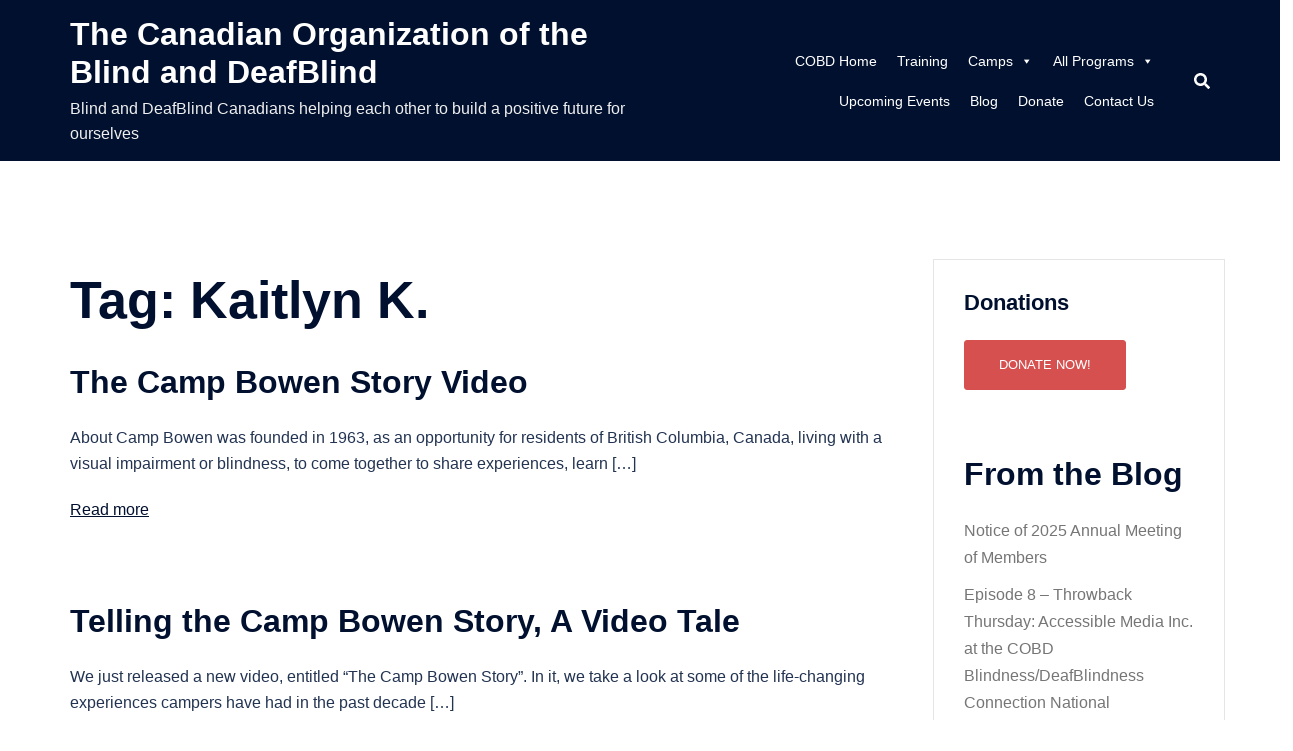

--- FILE ---
content_type: text/javascript
request_url: https://cobd.ca/wp-content/themes/lime/mmm-a11y.js?ver=1.0
body_size: 3
content:
jQuery(function($) {
$('li.mega-menu-item-has-children>a').each( function() {
	$(this).attr( 'role', 'link' );
} );

var primaryMenu = $('#mega-menu-wrap-primary');
	primaryMenu.attr( 'aria-label', 'Primary' );
primaryMenu.attr('role', 'navigation');


$('.header-search').attr('aria-label', 'Search');




} );
